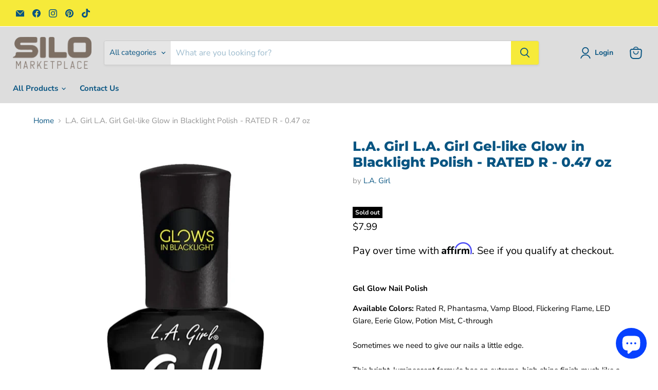

--- FILE ---
content_type: text/html; charset=utf-8
request_url: https://silomarketplace.us/collections/all/products/l-a-girl-l-a-girl-gel-like-glow-in-blacklight-polish-rated-r-0-47-oz?view=recently-viewed
body_size: 901
content:




















  











<li
  class="productgrid--item  imagestyle--natural      productitem--emphasis  product-recently-viewed-card  show-actions--mobile"
  data-product-item
  data-product-quickshop-url="/collections/all/products/l-a-girl-l-a-girl-gel-like-glow-in-blacklight-polish-rated-r-0-47-oz"
  data-quickshop-hash="6454a54024fc6a21d7a95cfa312ba47d5b2ac7dea2327909cc3c24b2aae38929"
  
    data-recently-viewed-card
  
>
  <div class="productitem" data-product-item-content>
    <div class="product-recently-viewed-card-time" data-product-handle="l-a-girl-l-a-girl-gel-like-glow-in-blacklight-polish-rated-r-0-47-oz">
      <button
        class="product-recently-viewed-card-remove"
        aria-label="close"
        data-remove-recently-viewed
      >
        <svg
  aria-hidden="true"
  focusable="false"
  role="presentation"
  width="10"
  height="10"
  viewBox="0 0 10 10"
  xmlns="http://www.w3.org/2000/svg"
>
  <path d="M6.08785659,5 L9.77469752,1.31315906 L8.68684094,0.225302476 L5,3.91214341 L1.31315906,0.225302476 L0.225302476,1.31315906 L3.91214341,5 L0.225302476,8.68684094 L1.31315906,9.77469752 L5,6.08785659 L8.68684094,9.77469752 L9.77469752,8.68684094 L6.08785659,5 Z"></path>
</svg>
      </button>
    </div>
    <a
      class="productitem--image-link"
      href="/collections/all/products/l-a-girl-l-a-girl-gel-like-glow-in-blacklight-polish-rated-r-0-47-oz"
      tabindex="-1"
      data-product-page-link
    >
      <figure class="productitem--image" data-product-item-image>
        
          
            
            

  
    <noscript data-rimg-noscript>
      <img
        
          src="//silomarketplace.us/cdn/shop/products/IMG_6931_512x606.jpg?v=1677298276"
        

        alt="L.A. Girl L.A. Girl Gel-like Glow in Blacklight Polish - RATED R - 0.47 oz"
        data-rimg="noscript"
        srcset="//silomarketplace.us/cdn/shop/products/IMG_6931_512x606.jpg?v=1677298276 1x, //silomarketplace.us/cdn/shop/products/IMG_6931_1024x1212.jpg?v=1677298276 2x, //silomarketplace.us/cdn/shop/products/IMG_6931_1280x1515.jpg?v=1677298276 2.5x"
        class="productitem--image-alternate"
        
        
      >
    </noscript>
  

  <img
    
      src="//silomarketplace.us/cdn/shop/products/IMG_6931_512x606.jpg?v=1677298276"
    
    alt="L.A. Girl L.A. Girl Gel-like Glow in Blacklight Polish - RATED R - 0.47 oz"

    
      data-rimg="lazy"
      data-rimg-scale="1"
      data-rimg-template="//silomarketplace.us/cdn/shop/products/IMG_6931_{size}.jpg?v=1677298276"
      data-rimg-max="1284x1519"
      data-rimg-crop="false"
      
      srcset="data:image/svg+xml;utf8,<svg%20xmlns='http://www.w3.org/2000/svg'%20width='512'%20height='606'></svg>"
    

    class="productitem--image-alternate"
    
    
  >



  <div data-rimg-canvas></div>


          
          

  
    <noscript data-rimg-noscript>
      <img
        
          src="//silomarketplace.us/cdn/shop/products/IMG_6930_512x637.jpg?v=1677298275"
        

        alt="L.A. Girl L.A. Girl Gel-like Glow in Blacklight Polish - RATED R - 0.47 oz"
        data-rimg="noscript"
        srcset="//silomarketplace.us/cdn/shop/products/IMG_6930_512x637.jpg?v=1677298275 1x, //silomarketplace.us/cdn/shop/products/IMG_6930_1024x1274.jpg?v=1677298275 2x, //silomarketplace.us/cdn/shop/products/IMG_6930_1280x1593.jpg?v=1677298275 2.5x"
        class="productitem--image-primary"
        
        
      >
    </noscript>
  

  <img
    
      src="//silomarketplace.us/cdn/shop/products/IMG_6930_512x637.jpg?v=1677298275"
    
    alt="L.A. Girl L.A. Girl Gel-like Glow in Blacklight Polish - RATED R - 0.47 oz"

    
      data-rimg="lazy"
      data-rimg-scale="1"
      data-rimg-template="//silomarketplace.us/cdn/shop/products/IMG_6930_{size}.jpg?v=1677298275"
      data-rimg-max="1284x1596"
      data-rimg-crop="false"
      
      srcset="data:image/svg+xml;utf8,<svg%20xmlns='http://www.w3.org/2000/svg'%20width='512'%20height='637'></svg>"
    

    class="productitem--image-primary"
    
    
  >



  <div data-rimg-canvas></div>


        

        























<span class="productitem__badge productitem__badge--soldout">
    Sold out
  </span>
      </figure>
    </a><div class="productitem--info">
      

      
        





























<div class="price productitem__price ">
  
    <div
      class="price__compare-at visible"
      data-price-compare-container
    >

      
        <span class="money price__original" data-price-original></span>
      
    </div>


    
      
      <div class="price__compare-at--hidden" data-compare-price-range-hidden>
        
          <span class="visually-hidden">Original price</span>
          <span class="money price__compare-at--min" data-price-compare-min>
            $7.99
          </span>
          -
          <span class="visually-hidden">Original price</span>
          <span class="money price__compare-at--max" data-price-compare-max>
            $7.99
          </span>
        
      </div>
      <div class="price__compare-at--hidden" data-compare-price-hidden>
        <span class="visually-hidden">Original price</span>
        <span class="money price__compare-at--single" data-price-compare>
          
        </span>
      </div>
    
  

  <div class="price__current price__current--emphasize " data-price-container>

    

    
      
      
      <span class="money" data-price>
        $7.99
      </span>
    
    
  </div>

  
    
    <div class="price__current--hidden" data-current-price-range-hidden>
      
        <span class="money price__current--min" data-price-min>$7.99</span>
        -
        <span class="money price__current--max" data-price-max>$7.99</span>
      
    </div>
    <div class="price__current--hidden" data-current-price-hidden>
      <span class="visually-hidden">Current price</span>
      <span class="money" data-price>
        $7.99
      </span>
    </div>
  

  
    
    
    
    

    <div
      class="
        productitem__unit-price
        hidden
      "
      data-unit-price
    >
      <span class="productitem__total-quantity" data-total-quantity></span> | <span class="productitem__unit-price--amount money" data-unit-price-amount></span> / <span class="productitem__unit-price--measure" data-unit-price-measure></span>
    </div>
  

  
</div>


      

      <h2 class="productitem--title">
        <a href="/collections/all/products/l-a-girl-l-a-girl-gel-like-glow-in-blacklight-polish-rated-r-0-47-oz" data-product-page-link>
          L.A. Girl L.A. Girl Gel-like Glow in Blacklight Polish - RATED R - 0.47 oz
        </a>
      </h2>

      
        <span class="productitem--vendor">
          <a href="/collections/vendors?q=L.A.%20Girl" title="L.A. Girl">L.A. Girl</a>
        </span>
      

      

      
        <div class="productitem--ratings">
          <span class="shopify-product-reviews-badge" data-id="8125578707161">
            <span class="spr-badge">
              <span class="spr-starrating spr-badge-starrating">
                <i class="spr-icon spr-icon-star-empty"></i>
                <i class="spr-icon spr-icon-star-empty"></i>
                <i class="spr-icon spr-icon-star-empty"></i>
                <i class="spr-icon spr-icon-star-empty"></i>
                <i class="spr-icon spr-icon-star-empty"></i>
              </span>
            </span>
          </span>
        </div>
      

      
        <div class="productitem--description">
          <p>


Gel Glow Nail Polish
Available Colors: Rated R, Phantasma, Vamp Blood, Flickering Flame, LED Glare, Eerie Glow, Potion Mist, C-throughSometimes ...</p>

          
            <a
              href="/collections/all/products/l-a-girl-l-a-girl-gel-like-glow-in-blacklight-polish-rated-r-0-47-oz"
              class="productitem--link"
              data-product-page-link
            >
              View full details
            </a>
          
        </div>
      
    </div>

    
  </div>

  
    <script type="application/json" data-quick-buy-settings>
      {
        "cart_redirection": true,
        "money_format": "${{amount}}"
      }
    </script>
  
</li>



--- FILE ---
content_type: text/javascript; charset=utf-8
request_url: https://silomarketplace.us/products/l-a-girl-l-a-girl-gel-like-glow-in-blacklight-polish-rated-r-0-47-oz.js
body_size: 1322
content:
{"id":8125578707161,"title":"L.A. Girl L.A. Girl Gel-like Glow in Blacklight Polish - RATED R - 0.47 oz","handle":"l-a-girl-l-a-girl-gel-like-glow-in-blacklight-polish-rated-r-0-47-oz","description":"\u003cmeta charset=\"utf-8\"\u003e\n\u003cdiv class=\"mb3\"\u003e\n\u003cdiv class=\"dangerous-html mb3\"\u003e\n\u003cp\u003e\u003cstrong\u003eGel Glow Nail Polish\u003c\/strong\u003e\u003c\/p\u003e\n\u003cp\u003e\u003cstrong\u003eAvailable Colors:\u003c\/strong\u003e\u003cspan\u003e \u003c\/span\u003eRated R, Phantasma, Vamp Blood, Flickering Flame, LED Glare, Eerie Glow, Potion Mist, C-through\u003cbr data-mce-fragment=\"1\"\u003e\u003cbr data-mce-fragment=\"1\"\u003eSometimes we need to give our nails a little edge.\u003cbr data-mce-fragment=\"1\"\u003e\u003cbr data-mce-fragment=\"1\"\u003eThis bright, luminescent formula has an extreme, high shine finish much like a gel polish, that becomes vividly bright when activated under a blacklight.\u003cbr data-mce-fragment=\"1\"\u003e\u003cbr data-mce-fragment=\"1\"\u003eEven though you need a blacklight to see the glow, no UV light is necessary to set this nail polish, unlike a traditional gel polish.\u003cbr data-mce-fragment=\"1\"\u003e\u003cbr data-mce-fragment=\"1\"\u003eWhether you’re prepping your nails for the perfect Halloween costume or adding the final touches to your festival fit, Gel Glow polish will help you light up the room.\u003cbr data-mce-fragment=\"1\"\u003eTry clear “C-Through” over any nail polish to instantly add a glowing effect to your nails.\u003cbr data-mce-fragment=\"1\"\u003e\u003cbr data-mce-fragment=\"1\"\u003e- Blacklight activated glow nail polish\u003cbr data-mce-fragment=\"1\"\u003e- High shine, gel-like finish\u003cbr data-mce-fragment=\"1\"\u003e- No UV light is needed\u003cbr data-mce-fragment=\"1\"\u003e- Cruelty-free, paraben-free \u0026amp; vegan\u003c\/p\u003e\n\u003c\/div\u003e\n\u003c\/div\u003e\n\u003cdiv class=\"mb3\"\u003e\n\u003cdiv class=\"dangerous-html mb3\"\u003e\n\u003cul\u003e\n\u003cli\u003eBlacklight activated glow nail polish\u003c\/li\u003e\n\u003cli\u003eHigh shine, gel-like finish\u003c\/li\u003e\n\u003cli\u003eNo UV light needed\u003c\/li\u003e\n\u003cli\u003eCruelty-free, paragon free \u0026amp; vegan\u003c\/li\u003e\n\u003cli\u003e8 Unique Colors with glow effect\u003c\/li\u003e\n\u003c\/ul\u003e\n\u003c\/div\u003e\n\u003c\/div\u003e\n\u003cdiv class=\"w_LDl2 w_dQAr bn bg-transparent dark-gray pa0 sans-serif mb3 lh-copy\"\u003e\n\u003cspan class=\"w__zJP\"\u003e\u003cspan class=\"w_iUH7\"\u003eerror:\u003c\/span\u003e\u003csvg role=\"presentation\" aria-hidden=\"true\" xmlns=\"http:\/\/www.w3.org\/2000\/svg\" width=\"1em\" viewbox=\"0 0 16 16\" height=\"1em\" fill=\"currentColor\"\u003e\u003cpath fill-rule=\"evenodd\" d=\"M8 1a7 7 0 1 1 0 14A7 7 0 0 1 8 1Zm0 1.2a5.8 5.8 0 1 0 0 11.6A5.8 5.8 0 0 0 8 2.2Zm0 8.698a.602.602 0 1 1 0 1.204.602.602 0 0 1 0-1.204ZM8 3.9a.6.6 0 0 1 .592.503L8.6 4.5v5.14a.6.6 0 0 1-1.192.098L7.4 9.641V4.5a.6.6 0 0 1 .6-.6Z\"\u003e\u003c\/path\u003e\u003c\/svg\u003e\u003c\/span\u003e\n\u003cdiv class=\"w_2NhK\"\u003e\n\u003cdiv\u003e\n\u003cspan class=\"b\"\u003eWe aim to show you accurate product information.\u003c\/span\u003e\u003cspan\u003e \u003c\/span\u003eManufacturers, suppliers and others provide what you see here, and we have not verified it.\u003c\/div\u003e\n\u003c\/div\u003e\n\u003c\/div\u003e","published_at":"2023-02-24T22:13:12-06:00","created_at":"2023-02-24T22:07:28-06:00","vendor":"L.A. Girl","type":"Nail Polish","tags":["Nail Polish"],"price":799,"price_min":799,"price_max":799,"available":false,"price_varies":false,"compare_at_price":null,"compare_at_price_min":0,"compare_at_price_max":0,"compare_at_price_varies":false,"variants":[{"id":43791397224665,"title":"Default Title","option1":"Default Title","option2":null,"option3":null,"sku":"1980768441","requires_shipping":true,"taxable":true,"featured_image":null,"available":false,"name":"L.A. Girl L.A. Girl Gel-like Glow in Blacklight Polish - RATED R - 0.47 oz","public_title":null,"options":["Default Title"],"price":799,"weight":60,"compare_at_price":null,"inventory_management":"shopify","barcode":"00081555557355","requires_selling_plan":false,"selling_plan_allocations":[]}],"images":["\/\/cdn.shopify.com\/s\/files\/1\/0170\/3716\/4598\/products\/IMG_6930.jpg?v=1677298275","\/\/cdn.shopify.com\/s\/files\/1\/0170\/3716\/4598\/products\/IMG_6931.jpg?v=1677298276","\/\/cdn.shopify.com\/s\/files\/1\/0170\/3716\/4598\/products\/IMG_6932.jpg?v=1677298276"],"featured_image":"\/\/cdn.shopify.com\/s\/files\/1\/0170\/3716\/4598\/products\/IMG_6930.jpg?v=1677298275","options":[{"name":"Title","position":1,"values":["Default Title"]}],"url":"\/products\/l-a-girl-l-a-girl-gel-like-glow-in-blacklight-polish-rated-r-0-47-oz","media":[{"alt":"L.A. Girl L.A. Girl Gel-like Glow in Blacklight Polish - RATED R - 0.47 oz","id":32907558781145,"position":1,"preview_image":{"aspect_ratio":0.805,"height":1596,"width":1284,"src":"https:\/\/cdn.shopify.com\/s\/files\/1\/0170\/3716\/4598\/products\/IMG_6930.jpg?v=1677298275"},"aspect_ratio":0.805,"height":1596,"media_type":"image","src":"https:\/\/cdn.shopify.com\/s\/files\/1\/0170\/3716\/4598\/products\/IMG_6930.jpg?v=1677298275","width":1284},{"alt":"L.A. Girl L.A. Girl Gel-like Glow in Blacklight Polish - RATED R - 0.47 oz","id":32907558813913,"position":2,"preview_image":{"aspect_ratio":0.845,"height":1519,"width":1284,"src":"https:\/\/cdn.shopify.com\/s\/files\/1\/0170\/3716\/4598\/products\/IMG_6931.jpg?v=1677298276"},"aspect_ratio":0.845,"height":1519,"media_type":"image","src":"https:\/\/cdn.shopify.com\/s\/files\/1\/0170\/3716\/4598\/products\/IMG_6931.jpg?v=1677298276","width":1284},{"alt":"L.A. Girl L.A. Girl Gel-like Glow in Blacklight Polish - RATED R - 0.47 oz","id":32907558846681,"position":3,"preview_image":{"aspect_ratio":0.867,"height":1481,"width":1284,"src":"https:\/\/cdn.shopify.com\/s\/files\/1\/0170\/3716\/4598\/products\/IMG_6932.jpg?v=1677298276"},"aspect_ratio":0.867,"height":1481,"media_type":"image","src":"https:\/\/cdn.shopify.com\/s\/files\/1\/0170\/3716\/4598\/products\/IMG_6932.jpg?v=1677298276","width":1284}],"requires_selling_plan":false,"selling_plan_groups":[]}

--- FILE ---
content_type: text/javascript; charset=utf-8
request_url: https://silomarketplace.us/products/l-a-girl-l-a-girl-gel-like-glow-in-blacklight-polish-rated-r-0-47-oz.js
body_size: 1140
content:
{"id":8125578707161,"title":"L.A. Girl L.A. Girl Gel-like Glow in Blacklight Polish - RATED R - 0.47 oz","handle":"l-a-girl-l-a-girl-gel-like-glow-in-blacklight-polish-rated-r-0-47-oz","description":"\u003cmeta charset=\"utf-8\"\u003e\n\u003cdiv class=\"mb3\"\u003e\n\u003cdiv class=\"dangerous-html mb3\"\u003e\n\u003cp\u003e\u003cstrong\u003eGel Glow Nail Polish\u003c\/strong\u003e\u003c\/p\u003e\n\u003cp\u003e\u003cstrong\u003eAvailable Colors:\u003c\/strong\u003e\u003cspan\u003e \u003c\/span\u003eRated R, Phantasma, Vamp Blood, Flickering Flame, LED Glare, Eerie Glow, Potion Mist, C-through\u003cbr data-mce-fragment=\"1\"\u003e\u003cbr data-mce-fragment=\"1\"\u003eSometimes we need to give our nails a little edge.\u003cbr data-mce-fragment=\"1\"\u003e\u003cbr data-mce-fragment=\"1\"\u003eThis bright, luminescent formula has an extreme, high shine finish much like a gel polish, that becomes vividly bright when activated under a blacklight.\u003cbr data-mce-fragment=\"1\"\u003e\u003cbr data-mce-fragment=\"1\"\u003eEven though you need a blacklight to see the glow, no UV light is necessary to set this nail polish, unlike a traditional gel polish.\u003cbr data-mce-fragment=\"1\"\u003e\u003cbr data-mce-fragment=\"1\"\u003eWhether you’re prepping your nails for the perfect Halloween costume or adding the final touches to your festival fit, Gel Glow polish will help you light up the room.\u003cbr data-mce-fragment=\"1\"\u003eTry clear “C-Through” over any nail polish to instantly add a glowing effect to your nails.\u003cbr data-mce-fragment=\"1\"\u003e\u003cbr data-mce-fragment=\"1\"\u003e- Blacklight activated glow nail polish\u003cbr data-mce-fragment=\"1\"\u003e- High shine, gel-like finish\u003cbr data-mce-fragment=\"1\"\u003e- No UV light is needed\u003cbr data-mce-fragment=\"1\"\u003e- Cruelty-free, paraben-free \u0026amp; vegan\u003c\/p\u003e\n\u003c\/div\u003e\n\u003c\/div\u003e\n\u003cdiv class=\"mb3\"\u003e\n\u003cdiv class=\"dangerous-html mb3\"\u003e\n\u003cul\u003e\n\u003cli\u003eBlacklight activated glow nail polish\u003c\/li\u003e\n\u003cli\u003eHigh shine, gel-like finish\u003c\/li\u003e\n\u003cli\u003eNo UV light needed\u003c\/li\u003e\n\u003cli\u003eCruelty-free, paragon free \u0026amp; vegan\u003c\/li\u003e\n\u003cli\u003e8 Unique Colors with glow effect\u003c\/li\u003e\n\u003c\/ul\u003e\n\u003c\/div\u003e\n\u003c\/div\u003e\n\u003cdiv class=\"w_LDl2 w_dQAr bn bg-transparent dark-gray pa0 sans-serif mb3 lh-copy\"\u003e\n\u003cspan class=\"w__zJP\"\u003e\u003cspan class=\"w_iUH7\"\u003eerror:\u003c\/span\u003e\u003csvg role=\"presentation\" aria-hidden=\"true\" xmlns=\"http:\/\/www.w3.org\/2000\/svg\" width=\"1em\" viewbox=\"0 0 16 16\" height=\"1em\" fill=\"currentColor\"\u003e\u003cpath fill-rule=\"evenodd\" d=\"M8 1a7 7 0 1 1 0 14A7 7 0 0 1 8 1Zm0 1.2a5.8 5.8 0 1 0 0 11.6A5.8 5.8 0 0 0 8 2.2Zm0 8.698a.602.602 0 1 1 0 1.204.602.602 0 0 1 0-1.204ZM8 3.9a.6.6 0 0 1 .592.503L8.6 4.5v5.14a.6.6 0 0 1-1.192.098L7.4 9.641V4.5a.6.6 0 0 1 .6-.6Z\"\u003e\u003c\/path\u003e\u003c\/svg\u003e\u003c\/span\u003e\n\u003cdiv class=\"w_2NhK\"\u003e\n\u003cdiv\u003e\n\u003cspan class=\"b\"\u003eWe aim to show you accurate product information.\u003c\/span\u003e\u003cspan\u003e \u003c\/span\u003eManufacturers, suppliers and others provide what you see here, and we have not verified it.\u003c\/div\u003e\n\u003c\/div\u003e\n\u003c\/div\u003e","published_at":"2023-02-24T22:13:12-06:00","created_at":"2023-02-24T22:07:28-06:00","vendor":"L.A. Girl","type":"Nail Polish","tags":["Nail Polish"],"price":799,"price_min":799,"price_max":799,"available":false,"price_varies":false,"compare_at_price":null,"compare_at_price_min":0,"compare_at_price_max":0,"compare_at_price_varies":false,"variants":[{"id":43791397224665,"title":"Default Title","option1":"Default Title","option2":null,"option3":null,"sku":"1980768441","requires_shipping":true,"taxable":true,"featured_image":null,"available":false,"name":"L.A. Girl L.A. Girl Gel-like Glow in Blacklight Polish - RATED R - 0.47 oz","public_title":null,"options":["Default Title"],"price":799,"weight":60,"compare_at_price":null,"inventory_management":"shopify","barcode":"00081555557355","requires_selling_plan":false,"selling_plan_allocations":[]}],"images":["\/\/cdn.shopify.com\/s\/files\/1\/0170\/3716\/4598\/products\/IMG_6930.jpg?v=1677298275","\/\/cdn.shopify.com\/s\/files\/1\/0170\/3716\/4598\/products\/IMG_6931.jpg?v=1677298276","\/\/cdn.shopify.com\/s\/files\/1\/0170\/3716\/4598\/products\/IMG_6932.jpg?v=1677298276"],"featured_image":"\/\/cdn.shopify.com\/s\/files\/1\/0170\/3716\/4598\/products\/IMG_6930.jpg?v=1677298275","options":[{"name":"Title","position":1,"values":["Default Title"]}],"url":"\/products\/l-a-girl-l-a-girl-gel-like-glow-in-blacklight-polish-rated-r-0-47-oz","media":[{"alt":"L.A. Girl L.A. Girl Gel-like Glow in Blacklight Polish - RATED R - 0.47 oz","id":32907558781145,"position":1,"preview_image":{"aspect_ratio":0.805,"height":1596,"width":1284,"src":"https:\/\/cdn.shopify.com\/s\/files\/1\/0170\/3716\/4598\/products\/IMG_6930.jpg?v=1677298275"},"aspect_ratio":0.805,"height":1596,"media_type":"image","src":"https:\/\/cdn.shopify.com\/s\/files\/1\/0170\/3716\/4598\/products\/IMG_6930.jpg?v=1677298275","width":1284},{"alt":"L.A. Girl L.A. Girl Gel-like Glow in Blacklight Polish - RATED R - 0.47 oz","id":32907558813913,"position":2,"preview_image":{"aspect_ratio":0.845,"height":1519,"width":1284,"src":"https:\/\/cdn.shopify.com\/s\/files\/1\/0170\/3716\/4598\/products\/IMG_6931.jpg?v=1677298276"},"aspect_ratio":0.845,"height":1519,"media_type":"image","src":"https:\/\/cdn.shopify.com\/s\/files\/1\/0170\/3716\/4598\/products\/IMG_6931.jpg?v=1677298276","width":1284},{"alt":"L.A. Girl L.A. Girl Gel-like Glow in Blacklight Polish - RATED R - 0.47 oz","id":32907558846681,"position":3,"preview_image":{"aspect_ratio":0.867,"height":1481,"width":1284,"src":"https:\/\/cdn.shopify.com\/s\/files\/1\/0170\/3716\/4598\/products\/IMG_6932.jpg?v=1677298276"},"aspect_ratio":0.867,"height":1481,"media_type":"image","src":"https:\/\/cdn.shopify.com\/s\/files\/1\/0170\/3716\/4598\/products\/IMG_6932.jpg?v=1677298276","width":1284}],"requires_selling_plan":false,"selling_plan_groups":[]}